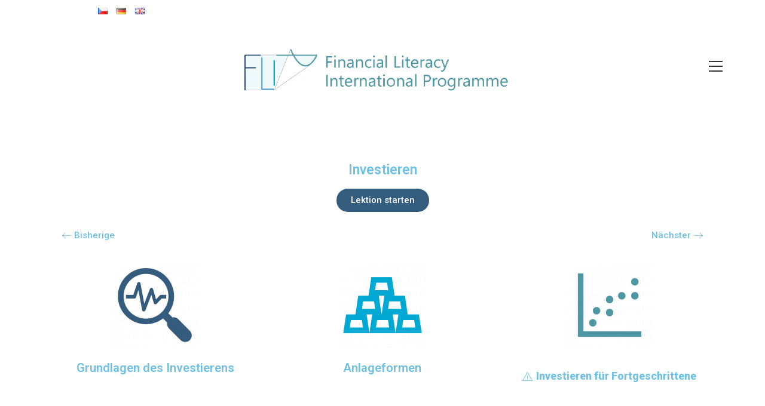

--- FILE ---
content_type: text/html; charset=UTF-8
request_url: http://financialliteracyplatform.eu/de/investieren/
body_size: 12137
content:
<!DOCTYPE html>
<html class="html" lang="de-DE">
<head>
	<meta charset="UTF-8">
	<link rel="profile" href="https://gmpg.org/xfn/11">

	<title>Investieren</title>
<meta name='robots' content='max-image-preview:large' />
<link rel="alternate" href="http://financialliteracyplatform.eu/investovani/" hreflang="cs" />
<link rel="alternate" href="http://financialliteracyplatform.eu/de/investieren/" hreflang="de" />
<link rel="alternate" href="http://financialliteracyplatform.eu/en/investing/" hreflang="en" />
<meta name="viewport" content="width=device-width, initial-scale=1"><link rel="alternate" type="application/rss+xml" title=" &raquo; Feed" href="http://financialliteracyplatform.eu/de/feed/" />
<link rel="alternate" type="application/rss+xml" title=" &raquo; Kommentar-Feed" href="http://financialliteracyplatform.eu/de/comments/feed/" />
<link rel="alternate" title="oEmbed (JSON)" type="application/json+oembed" href="http://financialliteracyplatform.eu/wp-json/oembed/1.0/embed?url=http%3A%2F%2Ffinancialliteracyplatform.eu%2Fde%2Finvestieren%2F&#038;lang=de" />
<link rel="alternate" title="oEmbed (XML)" type="text/xml+oembed" href="http://financialliteracyplatform.eu/wp-json/oembed/1.0/embed?url=http%3A%2F%2Ffinancialliteracyplatform.eu%2Fde%2Finvestieren%2F&#038;format=xml&#038;lang=de" />
<style id='wp-img-auto-sizes-contain-inline-css'>
img:is([sizes=auto i],[sizes^="auto," i]){contain-intrinsic-size:3000px 1500px}
/*# sourceURL=wp-img-auto-sizes-contain-inline-css */
</style>
<link rel='stylesheet' id='dashicons-css' href='http://financialliteracyplatform.eu/wp-includes/css/dashicons.min.css?ver=6.9' media='all' />
<link rel='stylesheet' id='post-views-counter-frontend-css' href='http://financialliteracyplatform.eu/wp-content/plugins/post-views-counter/css/frontend.css?ver=1.7.3' media='all' />
<style id='wp-emoji-styles-inline-css'>

	img.wp-smiley, img.emoji {
		display: inline !important;
		border: none !important;
		box-shadow: none !important;
		height: 1em !important;
		width: 1em !important;
		margin: 0 0.07em !important;
		vertical-align: -0.1em !important;
		background: none !important;
		padding: 0 !important;
	}
/*# sourceURL=wp-emoji-styles-inline-css */
</style>
<style id='classic-theme-styles-inline-css'>
/*! This file is auto-generated */
.wp-block-button__link{color:#fff;background-color:#32373c;border-radius:9999px;box-shadow:none;text-decoration:none;padding:calc(.667em + 2px) calc(1.333em + 2px);font-size:1.125em}.wp-block-file__button{background:#32373c;color:#fff;text-decoration:none}
/*# sourceURL=/wp-includes/css/classic-themes.min.css */
</style>
<link rel='stylesheet' id='awsm-ead-public-css' href='http://financialliteracyplatform.eu/wp-content/plugins/embed-any-document/css/embed-public.min.css?ver=2.7.12' media='all' />
<link rel='stylesheet' id='menu-image-css' href='http://financialliteracyplatform.eu/wp-content/plugins/menu-image/includes/css/menu-image.css?ver=3.13' media='all' />
<link rel='stylesheet' id='elementor-frontend-css' href='http://financialliteracyplatform.eu/wp-content/plugins/elementor/assets/css/frontend.min.css?ver=3.18.3' media='all' />
<link rel='stylesheet' id='elementor-post-1105-css' href='http://financialliteracyplatform.eu/wp-content/uploads/elementor/css/post-1105.css?ver=1693146269' media='all' />
<link rel='stylesheet' id='elementor-post-546-css' href='http://financialliteracyplatform.eu/wp-content/uploads/elementor/css/post-546.css?ver=1693146269' media='all' />
<link rel='stylesheet' id='font-awesome-css' href='http://financialliteracyplatform.eu/wp-content/themes/oceanwp/assets/fonts/fontawesome/css/all.min.css?ver=6.4.2' media='all' />
<link rel='stylesheet' id='simple-line-icons-css' href='http://financialliteracyplatform.eu/wp-content/themes/oceanwp/assets/css/third/simple-line-icons.min.css?ver=2.4.0' media='all' />
<link rel='stylesheet' id='oceanwp-style-css' href='http://financialliteracyplatform.eu/wp-content/themes/oceanwp/assets/css/style.min.css?ver=3.5.5' media='all' />
<link rel='stylesheet' id='elementor-icons-ekiticons-css' href='http://financialliteracyplatform.eu/wp-content/plugins/elementskit-lite/modules/elementskit-icon-pack/assets/css/ekiticons.css?ver=3.0.4' media='all' />
<link rel='stylesheet' id='elementor-icons-css' href='http://financialliteracyplatform.eu/wp-content/plugins/elementor/assets/lib/eicons/css/elementor-icons.min.css?ver=5.25.0' media='all' />
<link rel='stylesheet' id='swiper-css' href='http://financialliteracyplatform.eu/wp-content/plugins/elementor/assets/lib/swiper/css/swiper.min.css?ver=5.3.6' media='all' />
<link rel='stylesheet' id='elementor-post-430-css' href='http://financialliteracyplatform.eu/wp-content/uploads/elementor/css/post-430.css?ver=1693146269' media='all' />
<link rel='stylesheet' id='elementor-global-css' href='http://financialliteracyplatform.eu/wp-content/uploads/elementor/css/global.css?ver=1693146269' media='all' />
<link rel='stylesheet' id='elementor-post-3724-css' href='http://financialliteracyplatform.eu/wp-content/uploads/elementor/css/post-3724.css?ver=1693168332' media='all' />
<link rel='stylesheet' id='ekit-widget-styles-css' href='http://financialliteracyplatform.eu/wp-content/plugins/elementskit-lite/widgets/init/assets/css/widget-styles.css?ver=3.0.4' media='all' />
<link rel='stylesheet' id='ekit-responsive-css' href='http://financialliteracyplatform.eu/wp-content/plugins/elementskit-lite/widgets/init/assets/css/responsive.css?ver=3.0.4' media='all' />
<link rel='stylesheet' id='oe-widgets-style-css' href='http://financialliteracyplatform.eu/wp-content/plugins/ocean-extra/assets/css/widgets.css?ver=6.9' media='all' />
<link rel='stylesheet' id='google-fonts-1-css' href='https://fonts.googleapis.com/css?family=Roboto%3A100%2C100italic%2C200%2C200italic%2C300%2C300italic%2C400%2C400italic%2C500%2C500italic%2C600%2C600italic%2C700%2C700italic%2C800%2C800italic%2C900%2C900italic%7CRoboto+Slab%3A100%2C100italic%2C200%2C200italic%2C300%2C300italic%2C400%2C400italic%2C500%2C500italic%2C600%2C600italic%2C700%2C700italic%2C800%2C800italic%2C900%2C900italic&#038;display=auto&#038;ver=6.9' media='all' />
<link rel="preconnect" href="https://fonts.gstatic.com/" crossorigin><!--n2css--><!--n2js--><script src="http://financialliteracyplatform.eu/wp-includes/js/jquery/jquery.min.js?ver=3.7.1" id="jquery-core-js"></script>
<script src="http://financialliteracyplatform.eu/wp-includes/js/jquery/jquery-migrate.min.js?ver=3.4.1" id="jquery-migrate-js"></script>
<link rel="https://api.w.org/" href="http://financialliteracyplatform.eu/wp-json/" /><link rel="alternate" title="JSON" type="application/json" href="http://financialliteracyplatform.eu/wp-json/wp/v2/pages/3724" /><link rel="EditURI" type="application/rsd+xml" title="RSD" href="http://financialliteracyplatform.eu/xmlrpc.php?rsd" />
<meta name="generator" content="WordPress 6.9" />
<link rel="canonical" href="http://financialliteracyplatform.eu/de/investieren/" />
<link rel='shortlink' href='http://financialliteracyplatform.eu/?p=3724' />
<meta name="generator" content="Elementor 3.18.3; features: e_dom_optimization, e_optimized_assets_loading, additional_custom_breakpoints, block_editor_assets_optimize, e_image_loading_optimization; settings: css_print_method-external, google_font-enabled, font_display-auto">
<link rel="icon" href="http://financialliteracyplatform.eu/wp-content/uploads/2019/10/cropped-Logo_FLIP_512x512-32x32.png" sizes="32x32" />
<link rel="icon" href="http://financialliteracyplatform.eu/wp-content/uploads/2019/10/cropped-Logo_FLIP_512x512-192x192.png" sizes="192x192" />
<link rel="apple-touch-icon" href="http://financialliteracyplatform.eu/wp-content/uploads/2019/10/cropped-Logo_FLIP_512x512-180x180.png" />
<meta name="msapplication-TileImage" content="http://financialliteracyplatform.eu/wp-content/uploads/2019/10/cropped-Logo_FLIP_512x512-270x270.png" />
<!-- OceanWP CSS -->
<style type="text/css">
/* Header CSS */#site-logo #site-logo-inner,.oceanwp-social-menu .social-menu-inner,#site-header.full_screen-header .menu-bar-inner,.after-header-content .after-header-content-inner{height:100px}#site-navigation-wrap .dropdown-menu >li >a,.oceanwp-mobile-menu-icon a,.mobile-menu-close,.after-header-content-inner >a{line-height:100px}#site-header{border-color:#ffffff}#site-header-inner{padding:25px 0 50px 0}@media (max-width:768px){#site-header-inner{padding:50px 10px 0 10px}}@media (max-width:480px){#site-header-inner{padding:0 0 0 10px}}#site-header.has-header-media .overlay-header-media{background-color:rgba(255,255,255,0)}#site-logo #site-logo-inner a img,#site-header.center-header #site-navigation-wrap .middle-site-logo a img{max-width:197px}@media (max-width:768px){#site-logo #site-logo-inner a img,#site-header.center-header #site-navigation-wrap .middle-site-logo a img{max-width:125px}}@media (max-width:480px){#site-logo #site-logo-inner a img,#site-header.center-header #site-navigation-wrap .middle-site-logo a img{max-width:129px}}#site-header #site-logo #site-logo-inner a img,#site-header.center-header #site-navigation-wrap .middle-site-logo a img{max-height:201px}@media (max-width:480px){#site-header #site-logo #site-logo-inner a img,#site-header.center-header #site-navigation-wrap .middle-site-logo a img{max-height:179px}}.effect-two #site-navigation-wrap .dropdown-menu >li >a.menu-link >span:after,.effect-eight #site-navigation-wrap .dropdown-menu >li >a.menu-link >span:before,.effect-eight #site-navigation-wrap .dropdown-menu >li >a.menu-link >span:after{background-color:rgba(48,48,48,0.1)}.effect-six #site-navigation-wrap .dropdown-menu >li >a.menu-link >span:before,.effect-six #site-navigation-wrap .dropdown-menu >li >a.menu-link >span:after{border-color:rgba(48,48,48,0.1)}.effect-ten #site-navigation-wrap .dropdown-menu >li >a.menu-link:hover >span,.effect-ten #site-navigation-wrap .dropdown-menu >li.sfHover >a.menu-link >span{-webkit-box-shadow:0 0 10px 4px rgba(48,48,48,0.1);-moz-box-shadow:0 0 10px 4px rgba(48,48,48,0.1);box-shadow:0 0 10px 4px rgba(48,48,48,0.1)}/* Header Image CSS */#site-header{background-image:url(http://financialliteracyplatform.eu/wp-content/uploads/2021/05/logo-web-header-2021-05-shorter-2.png);background-position:center center;background-repeat:no-repeat;background-size:contain}/* Top Bar CSS */#top-bar{padding:8px 0 8px 100px}#top-bar-wrap{border-color:#ffffff}/* Footer Widgets CSS */#footer-widgets{padding:30px 178px 30px 30px}#footer-widgets{background-color:#ffffff}#footer-widgets .footer-box a:hover,#footer-widgets a:hover{color:#ffffff}/* Footer Bottom CSS */#footer-bottom{background-color:#ffffff}/* Sidebar CSS */.widget-area{padding:0!important}@media (max-width:768px){.widget-area{padding:0!important}}@media (max-width:480px){.widget-area{padding:0!important}}@media (max-width:480px){.widget-area .sidebar-box{padding:0}}.widget-title{margin-bottom:16px}
</style><style id='global-styles-inline-css'>
:root{--wp--preset--aspect-ratio--square: 1;--wp--preset--aspect-ratio--4-3: 4/3;--wp--preset--aspect-ratio--3-4: 3/4;--wp--preset--aspect-ratio--3-2: 3/2;--wp--preset--aspect-ratio--2-3: 2/3;--wp--preset--aspect-ratio--16-9: 16/9;--wp--preset--aspect-ratio--9-16: 9/16;--wp--preset--color--black: #000000;--wp--preset--color--cyan-bluish-gray: #abb8c3;--wp--preset--color--white: #ffffff;--wp--preset--color--pale-pink: #f78da7;--wp--preset--color--vivid-red: #cf2e2e;--wp--preset--color--luminous-vivid-orange: #ff6900;--wp--preset--color--luminous-vivid-amber: #fcb900;--wp--preset--color--light-green-cyan: #7bdcb5;--wp--preset--color--vivid-green-cyan: #00d084;--wp--preset--color--pale-cyan-blue: #8ed1fc;--wp--preset--color--vivid-cyan-blue: #0693e3;--wp--preset--color--vivid-purple: #9b51e0;--wp--preset--gradient--vivid-cyan-blue-to-vivid-purple: linear-gradient(135deg,rgb(6,147,227) 0%,rgb(155,81,224) 100%);--wp--preset--gradient--light-green-cyan-to-vivid-green-cyan: linear-gradient(135deg,rgb(122,220,180) 0%,rgb(0,208,130) 100%);--wp--preset--gradient--luminous-vivid-amber-to-luminous-vivid-orange: linear-gradient(135deg,rgb(252,185,0) 0%,rgb(255,105,0) 100%);--wp--preset--gradient--luminous-vivid-orange-to-vivid-red: linear-gradient(135deg,rgb(255,105,0) 0%,rgb(207,46,46) 100%);--wp--preset--gradient--very-light-gray-to-cyan-bluish-gray: linear-gradient(135deg,rgb(238,238,238) 0%,rgb(169,184,195) 100%);--wp--preset--gradient--cool-to-warm-spectrum: linear-gradient(135deg,rgb(74,234,220) 0%,rgb(151,120,209) 20%,rgb(207,42,186) 40%,rgb(238,44,130) 60%,rgb(251,105,98) 80%,rgb(254,248,76) 100%);--wp--preset--gradient--blush-light-purple: linear-gradient(135deg,rgb(255,206,236) 0%,rgb(152,150,240) 100%);--wp--preset--gradient--blush-bordeaux: linear-gradient(135deg,rgb(254,205,165) 0%,rgb(254,45,45) 50%,rgb(107,0,62) 100%);--wp--preset--gradient--luminous-dusk: linear-gradient(135deg,rgb(255,203,112) 0%,rgb(199,81,192) 50%,rgb(65,88,208) 100%);--wp--preset--gradient--pale-ocean: linear-gradient(135deg,rgb(255,245,203) 0%,rgb(182,227,212) 50%,rgb(51,167,181) 100%);--wp--preset--gradient--electric-grass: linear-gradient(135deg,rgb(202,248,128) 0%,rgb(113,206,126) 100%);--wp--preset--gradient--midnight: linear-gradient(135deg,rgb(2,3,129) 0%,rgb(40,116,252) 100%);--wp--preset--font-size--small: 13px;--wp--preset--font-size--medium: 20px;--wp--preset--font-size--large: 36px;--wp--preset--font-size--x-large: 42px;--wp--preset--spacing--20: 0.44rem;--wp--preset--spacing--30: 0.67rem;--wp--preset--spacing--40: 1rem;--wp--preset--spacing--50: 1.5rem;--wp--preset--spacing--60: 2.25rem;--wp--preset--spacing--70: 3.38rem;--wp--preset--spacing--80: 5.06rem;--wp--preset--shadow--natural: 6px 6px 9px rgba(0, 0, 0, 0.2);--wp--preset--shadow--deep: 12px 12px 50px rgba(0, 0, 0, 0.4);--wp--preset--shadow--sharp: 6px 6px 0px rgba(0, 0, 0, 0.2);--wp--preset--shadow--outlined: 6px 6px 0px -3px rgb(255, 255, 255), 6px 6px rgb(0, 0, 0);--wp--preset--shadow--crisp: 6px 6px 0px rgb(0, 0, 0);}:where(.is-layout-flex){gap: 0.5em;}:where(.is-layout-grid){gap: 0.5em;}body .is-layout-flex{display: flex;}.is-layout-flex{flex-wrap: wrap;align-items: center;}.is-layout-flex > :is(*, div){margin: 0;}body .is-layout-grid{display: grid;}.is-layout-grid > :is(*, div){margin: 0;}:where(.wp-block-columns.is-layout-flex){gap: 2em;}:where(.wp-block-columns.is-layout-grid){gap: 2em;}:where(.wp-block-post-template.is-layout-flex){gap: 1.25em;}:where(.wp-block-post-template.is-layout-grid){gap: 1.25em;}.has-black-color{color: var(--wp--preset--color--black) !important;}.has-cyan-bluish-gray-color{color: var(--wp--preset--color--cyan-bluish-gray) !important;}.has-white-color{color: var(--wp--preset--color--white) !important;}.has-pale-pink-color{color: var(--wp--preset--color--pale-pink) !important;}.has-vivid-red-color{color: var(--wp--preset--color--vivid-red) !important;}.has-luminous-vivid-orange-color{color: var(--wp--preset--color--luminous-vivid-orange) !important;}.has-luminous-vivid-amber-color{color: var(--wp--preset--color--luminous-vivid-amber) !important;}.has-light-green-cyan-color{color: var(--wp--preset--color--light-green-cyan) !important;}.has-vivid-green-cyan-color{color: var(--wp--preset--color--vivid-green-cyan) !important;}.has-pale-cyan-blue-color{color: var(--wp--preset--color--pale-cyan-blue) !important;}.has-vivid-cyan-blue-color{color: var(--wp--preset--color--vivid-cyan-blue) !important;}.has-vivid-purple-color{color: var(--wp--preset--color--vivid-purple) !important;}.has-black-background-color{background-color: var(--wp--preset--color--black) !important;}.has-cyan-bluish-gray-background-color{background-color: var(--wp--preset--color--cyan-bluish-gray) !important;}.has-white-background-color{background-color: var(--wp--preset--color--white) !important;}.has-pale-pink-background-color{background-color: var(--wp--preset--color--pale-pink) !important;}.has-vivid-red-background-color{background-color: var(--wp--preset--color--vivid-red) !important;}.has-luminous-vivid-orange-background-color{background-color: var(--wp--preset--color--luminous-vivid-orange) !important;}.has-luminous-vivid-amber-background-color{background-color: var(--wp--preset--color--luminous-vivid-amber) !important;}.has-light-green-cyan-background-color{background-color: var(--wp--preset--color--light-green-cyan) !important;}.has-vivid-green-cyan-background-color{background-color: var(--wp--preset--color--vivid-green-cyan) !important;}.has-pale-cyan-blue-background-color{background-color: var(--wp--preset--color--pale-cyan-blue) !important;}.has-vivid-cyan-blue-background-color{background-color: var(--wp--preset--color--vivid-cyan-blue) !important;}.has-vivid-purple-background-color{background-color: var(--wp--preset--color--vivid-purple) !important;}.has-black-border-color{border-color: var(--wp--preset--color--black) !important;}.has-cyan-bluish-gray-border-color{border-color: var(--wp--preset--color--cyan-bluish-gray) !important;}.has-white-border-color{border-color: var(--wp--preset--color--white) !important;}.has-pale-pink-border-color{border-color: var(--wp--preset--color--pale-pink) !important;}.has-vivid-red-border-color{border-color: var(--wp--preset--color--vivid-red) !important;}.has-luminous-vivid-orange-border-color{border-color: var(--wp--preset--color--luminous-vivid-orange) !important;}.has-luminous-vivid-amber-border-color{border-color: var(--wp--preset--color--luminous-vivid-amber) !important;}.has-light-green-cyan-border-color{border-color: var(--wp--preset--color--light-green-cyan) !important;}.has-vivid-green-cyan-border-color{border-color: var(--wp--preset--color--vivid-green-cyan) !important;}.has-pale-cyan-blue-border-color{border-color: var(--wp--preset--color--pale-cyan-blue) !important;}.has-vivid-cyan-blue-border-color{border-color: var(--wp--preset--color--vivid-cyan-blue) !important;}.has-vivid-purple-border-color{border-color: var(--wp--preset--color--vivid-purple) !important;}.has-vivid-cyan-blue-to-vivid-purple-gradient-background{background: var(--wp--preset--gradient--vivid-cyan-blue-to-vivid-purple) !important;}.has-light-green-cyan-to-vivid-green-cyan-gradient-background{background: var(--wp--preset--gradient--light-green-cyan-to-vivid-green-cyan) !important;}.has-luminous-vivid-amber-to-luminous-vivid-orange-gradient-background{background: var(--wp--preset--gradient--luminous-vivid-amber-to-luminous-vivid-orange) !important;}.has-luminous-vivid-orange-to-vivid-red-gradient-background{background: var(--wp--preset--gradient--luminous-vivid-orange-to-vivid-red) !important;}.has-very-light-gray-to-cyan-bluish-gray-gradient-background{background: var(--wp--preset--gradient--very-light-gray-to-cyan-bluish-gray) !important;}.has-cool-to-warm-spectrum-gradient-background{background: var(--wp--preset--gradient--cool-to-warm-spectrum) !important;}.has-blush-light-purple-gradient-background{background: var(--wp--preset--gradient--blush-light-purple) !important;}.has-blush-bordeaux-gradient-background{background: var(--wp--preset--gradient--blush-bordeaux) !important;}.has-luminous-dusk-gradient-background{background: var(--wp--preset--gradient--luminous-dusk) !important;}.has-pale-ocean-gradient-background{background: var(--wp--preset--gradient--pale-ocean) !important;}.has-electric-grass-gradient-background{background: var(--wp--preset--gradient--electric-grass) !important;}.has-midnight-gradient-background{background: var(--wp--preset--gradient--midnight) !important;}.has-small-font-size{font-size: var(--wp--preset--font-size--small) !important;}.has-medium-font-size{font-size: var(--wp--preset--font-size--medium) !important;}.has-large-font-size{font-size: var(--wp--preset--font-size--large) !important;}.has-x-large-font-size{font-size: var(--wp--preset--font-size--x-large) !important;}
/*# sourceURL=global-styles-inline-css */
</style>
</head>

<body class="wp-singular page-template-default page page-id-3724 wp-embed-responsive wp-theme-oceanwp oceanwp-theme dropdown-mobile no-header-border default-breakpoint content-full-width content-max-width has-topbar page-header-disabled has-fixed-footer pagination-center elementor-default elementor-kit-430 elementor-page elementor-page-3724" itemscope="itemscope" itemtype="https://schema.org/WebPage">

	
	
	<div id="outer-wrap" class="site clr">

		<a class="skip-link screen-reader-text" href="#main">Zum Inhalt springen</a>

		
		<div id="wrap" class="clr">

			

<div id="top-bar-wrap" class="clr">

	<div id="top-bar" class="clr container has-no-content">

		
		<div id="top-bar-inner" class="clr">

			
	<div id="top-bar-content" class="clr top-bar-left">

		
<div id="top-bar-nav" class="navigation clr">

	<ul id="menu-languages" class="top-bar-menu dropdown-menu sf-menu"><li id="menu-item-1253-cs" class="lang-item lang-item-3 lang-item-cs lang-item-first menu-item menu-item-type-custom menu-item-object-custom menu-item-1253-cs"><a href="http://financialliteracyplatform.eu/investovani/" hreflang="cs-CZ" lang="cs-CZ" class="menu-link"><img src="[data-uri]" alt="Čeština" width="16" height="11" style="width: 16px; height: 11px;" /></a></li><li id="menu-item-1253-de" class="lang-item lang-item-6 lang-item-de current-lang menu-item menu-item-type-custom menu-item-object-custom menu-item-1253-de"><a href="http://financialliteracyplatform.eu/de/investieren/" hreflang="de-DE" lang="de-DE" class="menu-link"><img src="[data-uri]" alt="Deutsch" width="16" height="11" style="width: 16px; height: 11px;" /></a></li><li id="menu-item-1253-en" class="lang-item lang-item-10 lang-item-en menu-item menu-item-type-custom menu-item-object-custom menu-item-1253-en"><a href="http://financialliteracyplatform.eu/en/investing/" hreflang="en-GB" lang="en-GB" class="menu-link"><img src="[data-uri]" alt="English" width="16" height="11" style="width: 16px; height: 11px;" /></a></li></ul>
</div>

		
			
	</div><!-- #top-bar-content -->


		</div><!-- #top-bar-inner -->

		
	</div><!-- #top-bar -->

</div><!-- #top-bar-wrap -->


			
<header id="site-header" class="full_screen-header has-header-media clr" data-height="100" itemscope="itemscope" itemtype="https://schema.org/WPHeader" role="banner">

	
		

<div id="site-header-inner" class="clr container">

	
	

<div id="site-logo" class="clr" itemscope itemtype="https://schema.org/Brand" >

	
	<div id="site-logo-inner" class="clr">

						<a href="http://financialliteracyplatform.eu/de/front-new-de/" rel="home" class="site-title site-logo-text" ></a>
				
	</div><!-- #site-logo-inner -->

	
	
</div><!-- #site-logo -->


	<div id="site-navigation-wrap" class="clr">

		<div class="menu-bar-wrap clr">
			<div class="menu-bar-inner clr">
				<a href="http://financialliteracyplatform.eu/#header-menu-toggle" class="menu-bar"><span class="ham"></span><span class="screen-reader-text">Website-Menü anzeigen</span></a>
			</div>
		</div>

		<div id="full-screen-menu" class="clr">
			<div id="full-screen-menu-inner" class="clr">
				
			
			
			<nav id="site-navigation" class="navigation main-navigation clr" itemscope="itemscope" itemtype="https://schema.org/SiteNavigationElement" role="navigation" >

				<ul id="menu-menu-in-german" class="main-menu fs-dropdown-menu"><li id="menu-item-1195" class="menu-item menu-item-type-post_type menu-item-object-page menu-item-home menu-item-1195"><a href="http://financialliteracyplatform.eu/de/front-new-de/" class="menu-link"><span class="text-wrap">Home</span></a></li><li id="menu-item-4201" class="menu-item menu-item-type-post_type menu-item-object-page current-menu-ancestor current-menu-parent current_page_parent current_page_ancestor menu-item-has-children dropdown menu-item-4201"><a href="http://financialliteracyplatform.eu/de/kurse-fur-alle/" class="menu-link"><span class="text-wrap">Kurse für alle<span class="nav-arrow"></span></span></a>
<ul class="sub-menu">
	<li id="menu-item-4447" class="menu-item menu-item-type-post_type menu-item-object-page menu-item-4447"><a href="http://financialliteracyplatform.eu/de/wofur-wir-geld-verwenden/" class="menu-link"><span class="text-wrap">Wofür wir Geld verwenden</span></a></li>	<li id="menu-item-4449" class="menu-item menu-item-type-post_type menu-item-object-page menu-item-4449"><a href="http://financialliteracyplatform.eu/de/lektion-personliche-finanzplanung/" class="menu-link"><span class="text-wrap">(Persönliche) Finanzplanung</span></a></li>	<li id="menu-item-4448" class="menu-item menu-item-type-post_type menu-item-object-page menu-item-4448"><a href="http://financialliteracyplatform.eu/de/sparen/" class="menu-link"><span class="text-wrap">Sparen</span></a></li>	<li id="menu-item-4451" class="menu-item menu-item-type-post_type menu-item-object-page menu-item-4451"><a href="http://financialliteracyplatform.eu/de/lektion-vorsorgeplanung/" class="menu-link"><span class="text-wrap">Vorsorgeplanung</span></a></li>	<li id="menu-item-4450" class="menu-item menu-item-type-post_type menu-item-object-page menu-item-4450"><a href="http://financialliteracyplatform.eu/de/schuldenmanagement/" class="menu-link"><span class="text-wrap">Schuldenmanagement</span></a></li>	<li id="menu-item-4452" class="menu-item menu-item-type-post_type menu-item-object-page menu-item-4452"><a href="http://financialliteracyplatform.eu/de/lektion-immobilien-grossere-anschaffungen/" class="menu-link"><span class="text-wrap">Immobilien &#038; Größere Anschaffungen</span></a></li>	<li id="menu-item-4453" class="menu-item menu-item-type-post_type menu-item-object-page current-menu-item page_item page-item-3724 current_page_item menu-item-4453"><a href="http://financialliteracyplatform.eu/de/investieren/" class="menu-link"><span class="text-wrap">Investieren</span></a></li>	<li id="menu-item-4455" class="menu-item menu-item-type-post_type menu-item-object-page menu-item-4455"><a href="http://financialliteracyplatform.eu/de/lektion-versicherung/" class="menu-link"><span class="text-wrap">Versicherung</span></a></li>	<li id="menu-item-4454" class="menu-item menu-item-type-post_type menu-item-object-page menu-item-4454"><a href="http://financialliteracyplatform.eu/de/lektion-wirtschaftlicher-kontext/" class="menu-link"><span class="text-wrap">Wirtschaftlicher Kontext</span></a></li></ul>
</li><li id="menu-item-726" class="menu-item menu-item-type-post_type menu-item-object-page menu-item-726"><a href="http://financialliteracyplatform.eu/de/financial-literacy-university-course-de/" class="menu-link"><span class="text-wrap">Weitere Materialien</span></a></li><li id="menu-item-481" class="menu-item menu-item-type-post_type menu-item-object-page menu-item-481"><a href="http://financialliteracyplatform.eu/de/exploratory-study-ger/" class="menu-link"><span class="text-wrap">Sondierungsstudie</span></a></li><li id="menu-item-318" class="menu-item menu-item-type-post_type menu-item-object-page menu-item-318"><a href="http://financialliteracyplatform.eu/de/ueber-das-fliprojekt/" class="menu-link"><span class="text-wrap">Über das Projekt</span></a></li><li id="menu-item-1190-cs" class="lang-item lang-item-3 lang-item-cs lang-item-first menu-item menu-item-type-custom menu-item-object-custom menu-item-1190-cs"><a href="http://financialliteracyplatform.eu/investovani/" hreflang="cs-CZ" lang="cs-CZ" class="menu-link"><span class="text-wrap"><img src="[data-uri]" alt="Čeština" width="16" height="11" style="width: 16px; height: 11px;" /></span></a></li><li id="menu-item-1190-de" class="lang-item lang-item-6 lang-item-de current-lang menu-item menu-item-type-custom menu-item-object-custom menu-item-1190-de"><a href="http://financialliteracyplatform.eu/de/investieren/" hreflang="de-DE" lang="de-DE" class="menu-link"><span class="text-wrap"><img src="[data-uri]" alt="Deutsch" width="16" height="11" style="width: 16px; height: 11px;" /></span></a></li><li id="menu-item-1190-en" class="lang-item lang-item-10 lang-item-en menu-item menu-item-type-custom menu-item-object-custom menu-item-1190-en"><a href="http://financialliteracyplatform.eu/en/investing/" hreflang="en-GB" lang="en-GB" class="menu-link"><span class="text-wrap"><img src="[data-uri]" alt="English" width="16" height="11" style="width: 16px; height: 11px;" /></span></a></li></ul>
			</nav><!-- #site-navigation -->

			
			
		
		
				</div>
		</div>

	</div><!-- #site-header-wrap -->

	
	
	<div class="oceanwp-mobile-menu-icon clr mobile-right">

		
		
		
		<a href="http://financialliteracyplatform.eu/#mobile-menu-toggle" class="mobile-menu"  aria-label="Mobiles Menü">
							<i class="fa fa-bars" aria-hidden="true"></i>
						</a>

		
		
		
	</div><!-- #oceanwp-mobile-menu-navbar -->

	

</div><!-- #site-header-inner -->


<div id="mobile-dropdown" class="clr" >

	<nav class="clr" itemscope="itemscope" itemtype="https://schema.org/SiteNavigationElement">

		
	<div id="mobile-nav" class="navigation clr">

		<ul id="menu-menu-in-german-1" class="menu"><li class="menu-item menu-item-type-post_type menu-item-object-page menu-item-home menu-item-1195"><a href="http://financialliteracyplatform.eu/de/front-new-de/">Home</a></li>
<li class="menu-item menu-item-type-post_type menu-item-object-page current-menu-ancestor current-menu-parent current_page_parent current_page_ancestor menu-item-has-children menu-item-4201"><a href="http://financialliteracyplatform.eu/de/kurse-fur-alle/">Kurse für alle</a>
<ul class="sub-menu">
	<li class="menu-item menu-item-type-post_type menu-item-object-page menu-item-4447"><a href="http://financialliteracyplatform.eu/de/wofur-wir-geld-verwenden/">Wofür wir Geld verwenden</a></li>
	<li class="menu-item menu-item-type-post_type menu-item-object-page menu-item-4449"><a href="http://financialliteracyplatform.eu/de/lektion-personliche-finanzplanung/">(Persönliche) Finanzplanung</a></li>
	<li class="menu-item menu-item-type-post_type menu-item-object-page menu-item-4448"><a href="http://financialliteracyplatform.eu/de/sparen/">Sparen</a></li>
	<li class="menu-item menu-item-type-post_type menu-item-object-page menu-item-4451"><a href="http://financialliteracyplatform.eu/de/lektion-vorsorgeplanung/">Vorsorgeplanung</a></li>
	<li class="menu-item menu-item-type-post_type menu-item-object-page menu-item-4450"><a href="http://financialliteracyplatform.eu/de/schuldenmanagement/">Schuldenmanagement</a></li>
	<li class="menu-item menu-item-type-post_type menu-item-object-page menu-item-4452"><a href="http://financialliteracyplatform.eu/de/lektion-immobilien-grossere-anschaffungen/">Immobilien &#038; Größere Anschaffungen</a></li>
	<li class="menu-item menu-item-type-post_type menu-item-object-page current-menu-item page_item page-item-3724 current_page_item menu-item-4453"><a href="http://financialliteracyplatform.eu/de/investieren/" aria-current="page">Investieren</a></li>
	<li class="menu-item menu-item-type-post_type menu-item-object-page menu-item-4455"><a href="http://financialliteracyplatform.eu/de/lektion-versicherung/">Versicherung</a></li>
	<li class="menu-item menu-item-type-post_type menu-item-object-page menu-item-4454"><a href="http://financialliteracyplatform.eu/de/lektion-wirtschaftlicher-kontext/">Wirtschaftlicher Kontext</a></li>
</ul>
</li>
<li class="menu-item menu-item-type-post_type menu-item-object-page menu-item-726"><a href="http://financialliteracyplatform.eu/de/financial-literacy-university-course-de/">Weitere Materialien</a></li>
<li class="menu-item menu-item-type-post_type menu-item-object-page menu-item-481"><a href="http://financialliteracyplatform.eu/de/exploratory-study-ger/">Sondierungsstudie</a></li>
<li class="menu-item menu-item-type-post_type menu-item-object-page menu-item-318"><a href="http://financialliteracyplatform.eu/de/ueber-das-fliprojekt/">Über das Projekt</a></li>
<li class="lang-item lang-item-3 lang-item-cs lang-item-first menu-item menu-item-type-custom menu-item-object-custom menu-item-1190-cs"><a href="http://financialliteracyplatform.eu/investovani/" hreflang="cs-CZ" lang="cs-CZ"><img src="[data-uri]" alt="Čeština" width="16" height="11" style="width: 16px; height: 11px;" /></a></li>
<li class="lang-item lang-item-6 lang-item-de current-lang menu-item menu-item-type-custom menu-item-object-custom menu-item-1190-de"><a href="http://financialliteracyplatform.eu/de/investieren/" hreflang="de-DE" lang="de-DE"><img src="[data-uri]" alt="Deutsch" width="16" height="11" style="width: 16px; height: 11px;" /></a></li>
<li class="lang-item lang-item-10 lang-item-en menu-item menu-item-type-custom menu-item-object-custom menu-item-1190-en"><a href="http://financialliteracyplatform.eu/en/investing/" hreflang="en-GB" lang="en-GB"><img src="[data-uri]" alt="English" width="16" height="11" style="width: 16px; height: 11px;" /></a></li>
</ul>
	</div>


	</nav>

</div>


					<div class="overlay-header-media"></div>
			
		
</header><!-- #site-header -->


			
			<main id="main" class="site-main clr"  role="main">

				
	
	<div id="content-wrap" class="container clr">

		
		<div id="primary" class="content-area clr">

			
			<div id="content" class="site-content clr">

				
				
<article class="single-page-article clr">

	
<div class="entry clr" itemprop="text">

	
			<div data-elementor-type="wp-page" data-elementor-id="3724" class="elementor elementor-3724">
									<section class="elementor-section elementor-top-section elementor-element elementor-element-6276813 elementor-section-boxed elementor-section-height-default elementor-section-height-default" data-id="6276813" data-element_type="section">
						<div class="elementor-container elementor-column-gap-default">
					<div class="elementor-column elementor-col-100 elementor-top-column elementor-element elementor-element-8d29ef7" data-id="8d29ef7" data-element_type="column">
			<div class="elementor-widget-wrap elementor-element-populated">
								<div class="elementor-element elementor-element-6d2c250 elementor-widget elementor-widget-heading" data-id="6d2c250" data-element_type="widget" data-widget_type="heading.default">
				<div class="elementor-widget-container">
			<h1 class="elementor-heading-title elementor-size-default">Investieren</h1>		</div>
				</div>
					</div>
		</div>
							</div>
		</section>
				<section class="elementor-section elementor-top-section elementor-element elementor-element-beca28b elementor-section-boxed elementor-section-height-default elementor-section-height-default" data-id="beca28b" data-element_type="section">
						<div class="elementor-container elementor-column-gap-default">
					<div class="elementor-column elementor-col-100 elementor-top-column elementor-element elementor-element-d042f18" data-id="d042f18" data-element_type="column">
			<div class="elementor-widget-wrap elementor-element-populated">
								<div class="elementor-element elementor-element-4375065 elementor-align-center elementor-widget elementor-widget-button" data-id="4375065" data-element_type="widget" data-widget_type="button.default">
				<div class="elementor-widget-container">
					<div class="elementor-button-wrapper">
			<a class="elementor-button elementor-button-link elementor-size-sm" href="/de/lektion-grundlagen-des-investierens">
						<span class="elementor-button-content-wrapper">
						<span class="elementor-button-text">Lektion starten</span>
		</span>
					</a>
		</div>
				</div>
				</div>
					</div>
		</div>
							</div>
		</section>
				<section class="elementor-section elementor-top-section elementor-element elementor-element-1fae4e4 elementor-section-boxed elementor-section-height-default elementor-section-height-default" data-id="1fae4e4" data-element_type="section">
						<div class="elementor-container elementor-column-gap-default">
					<div class="elementor-column elementor-col-33 elementor-top-column elementor-element elementor-element-eb78a77" data-id="eb78a77" data-element_type="column">
			<div class="elementor-widget-wrap elementor-element-populated">
								<div class="elementor-element elementor-element-173d5b02 elementor-widget elementor-widget-button" data-id="173d5b02" data-element_type="widget" data-widget_type="button.default">
				<div class="elementor-widget-container">
					<div class="elementor-button-wrapper">
			<a class="elementor-button elementor-button-link elementor-size-sm" href="/de/lektion-immobilien-grossere-anschaffungen-4/">
						<span class="elementor-button-content-wrapper">
						<span class="elementor-button-icon elementor-align-icon-left">
				<i aria-hidden="true" class="icon icon-arrow-left"></i>			</span>
						<span class="elementor-button-text">Bisherige</span>
		</span>
					</a>
		</div>
				</div>
				</div>
					</div>
		</div>
				<div class="elementor-column elementor-col-33 elementor-top-column elementor-element elementor-element-3aae279" data-id="3aae279" data-element_type="column">
			<div class="elementor-widget-wrap">
									</div>
		</div>
				<div class="elementor-column elementor-col-33 elementor-top-column elementor-element elementor-element-e48bf86" data-id="e48bf86" data-element_type="column">
			<div class="elementor-widget-wrap elementor-element-populated">
								<div class="elementor-element elementor-element-8b35f00 elementor-align-right elementor-widget elementor-widget-button" data-id="8b35f00" data-element_type="widget" data-widget_type="button.default">
				<div class="elementor-widget-container">
					<div class="elementor-button-wrapper">
			<a class="elementor-button elementor-button-link elementor-size-sm" href="/de/lektion-grundlagen-des-investierens">
						<span class="elementor-button-content-wrapper">
						<span class="elementor-button-icon elementor-align-icon-right">
				<i aria-hidden="true" class="icon icon-arrow-right"></i>			</span>
						<span class="elementor-button-text">Nächster</span>
		</span>
					</a>
		</div>
				</div>
				</div>
					</div>
		</div>
							</div>
		</section>
				<section class="elementor-section elementor-top-section elementor-element elementor-element-46d6958 elementor-section-boxed elementor-section-height-default elementor-section-height-default" data-id="46d6958" data-element_type="section">
						<div class="elementor-container elementor-column-gap-default">
					<div class="elementor-column elementor-col-33 elementor-top-column elementor-element elementor-element-2e9713f" data-id="2e9713f" data-element_type="column">
			<div class="elementor-widget-wrap elementor-element-populated">
								<div class="elementor-element elementor-element-80a026d elementor-widget elementor-widget-image" data-id="80a026d" data-element_type="widget" data-widget_type="image.default">
				<div class="elementor-widget-container">
																<a href="/de/lektion-grundlagen-des-investierens">
							<img loading="lazy" decoding="async" width="150" height="150" src="http://financialliteracyplatform.eu/wp-content/uploads/2021/05/211-1-150x150.png" class="attachment-thumbnail size-thumbnail wp-image-3126" alt="" srcset="http://financialliteracyplatform.eu/wp-content/uploads/2021/05/211-1-150x150.png 150w, http://financialliteracyplatform.eu/wp-content/uploads/2021/05/211-1-300x300.png 300w, http://financialliteracyplatform.eu/wp-content/uploads/2021/05/211-1-200x200.png 200w, http://financialliteracyplatform.eu/wp-content/uploads/2021/05/211-1-24x24.png 24w, http://financialliteracyplatform.eu/wp-content/uploads/2021/05/211-1-36x36.png 36w, http://financialliteracyplatform.eu/wp-content/uploads/2021/05/211-1-48x48.png 48w, http://financialliteracyplatform.eu/wp-content/uploads/2021/05/211-1.png 378w" sizes="(max-width: 150px) 100vw, 150px" />								</a>
															</div>
				</div>
				<div class="elementor-element elementor-element-cffec66 elementor-widget elementor-widget-heading" data-id="cffec66" data-element_type="widget" data-widget_type="heading.default">
				<div class="elementor-widget-container">
			<h2 class="elementor-heading-title elementor-size-default"><a href="/de/lektion-grundlagen-des-investierens">Grundlagen des Investierens</a></h2>		</div>
				</div>
					</div>
		</div>
				<div class="elementor-column elementor-col-33 elementor-top-column elementor-element elementor-element-973a074" data-id="973a074" data-element_type="column">
			<div class="elementor-widget-wrap elementor-element-populated">
								<div class="elementor-element elementor-element-75d219e elementor-widget elementor-widget-image" data-id="75d219e" data-element_type="widget" data-widget_type="image.default">
				<div class="elementor-widget-container">
																<a href="/de/lektion-anlageformen">
							<img loading="lazy" decoding="async" width="150" height="150" src="http://financialliteracyplatform.eu/wp-content/uploads/2021/05/214-type-of-investments-150x150.png" class="attachment-thumbnail size-thumbnail wp-image-3125" alt="" srcset="http://financialliteracyplatform.eu/wp-content/uploads/2021/05/214-type-of-investments-150x150.png 150w, http://financialliteracyplatform.eu/wp-content/uploads/2021/05/214-type-of-investments-300x300.png 300w, http://financialliteracyplatform.eu/wp-content/uploads/2021/05/214-type-of-investments-200x200.png 200w, http://financialliteracyplatform.eu/wp-content/uploads/2021/05/214-type-of-investments-24x24.png 24w, http://financialliteracyplatform.eu/wp-content/uploads/2021/05/214-type-of-investments-36x36.png 36w, http://financialliteracyplatform.eu/wp-content/uploads/2021/05/214-type-of-investments-48x48.png 48w, http://financialliteracyplatform.eu/wp-content/uploads/2021/05/214-type-of-investments.png 378w" sizes="(max-width: 150px) 100vw, 150px" />								</a>
															</div>
				</div>
				<div class="elementor-element elementor-element-53d4c59 elementor-widget elementor-widget-heading" data-id="53d4c59" data-element_type="widget" data-widget_type="heading.default">
				<div class="elementor-widget-container">
			<h2 class="elementor-heading-title elementor-size-default"><a href="/de/lektion-anlageformen">Anlageformen</a></h2>		</div>
				</div>
					</div>
		</div>
				<div class="elementor-column elementor-col-33 elementor-top-column elementor-element elementor-element-a94f702" data-id="a94f702" data-element_type="column">
			<div class="elementor-widget-wrap elementor-element-populated">
								<div class="elementor-element elementor-element-2913603 elementor-widget elementor-widget-image" data-id="2913603" data-element_type="widget" data-widget_type="image.default">
				<div class="elementor-widget-container">
																<a href="/de/lektion-investieren-fur-fortgeschrittene">
							<img loading="lazy" decoding="async" width="150" height="150" src="http://financialliteracyplatform.eu/wp-content/uploads/2021/05/investment-advanced-150x150.png" class="attachment-thumbnail size-thumbnail wp-image-3127" alt="" srcset="http://financialliteracyplatform.eu/wp-content/uploads/2021/05/investment-advanced-150x150.png 150w, http://financialliteracyplatform.eu/wp-content/uploads/2021/05/investment-advanced-300x300.png 300w, http://financialliteracyplatform.eu/wp-content/uploads/2021/05/investment-advanced-200x200.png 200w, http://financialliteracyplatform.eu/wp-content/uploads/2021/05/investment-advanced-24x24.png 24w, http://financialliteracyplatform.eu/wp-content/uploads/2021/05/investment-advanced-36x36.png 36w, http://financialliteracyplatform.eu/wp-content/uploads/2021/05/investment-advanced-48x48.png 48w, http://financialliteracyplatform.eu/wp-content/uploads/2021/05/investment-advanced.png 378w" sizes="(max-width: 150px) 100vw, 150px" />								</a>
															</div>
				</div>
				<div class="elementor-element elementor-element-3077727 elementor-button-warning elementor-align-center elementor-widget elementor-widget-button" data-id="3077727" data-element_type="widget" data-widget_type="button.default">
				<div class="elementor-widget-container">
					<div class="elementor-button-wrapper">
			<a class="elementor-button elementor-button-link elementor-size-md" href="/de/lektion-investieren-fur-fortgeschrittene">
						<span class="elementor-button-content-wrapper">
						<span class="elementor-button-icon elementor-align-icon-left">
				<i aria-hidden="true" class="icon icon-warning"></i>			</span>
						<span class="elementor-button-text">Investieren für Fortgeschrittene</span>
		</span>
					</a>
		</div>
				</div>
				</div>
					</div>
		</div>
							</div>
		</section>
							</div>
		
	
</div>

</article>

				
			</div><!-- #content -->

			
		</div><!-- #primary -->

		
	</div><!-- #content-wrap -->

	

	</main><!-- #main -->

	
	
	
		
<footer id="footer" class="site-footer" itemscope="itemscope" itemtype="https://schema.org/WPFooter" role="contentinfo">

	
	<div id="footer-inner" class="clr">

		

<div id="footer-widgets" class="oceanwp-row clr mobile-1-col">

	
	<div class="footer-widgets-inner">

				<div data-elementor-type="wp-post" data-elementor-id="546" class="elementor elementor-546">
									<section class="elementor-section elementor-top-section elementor-element elementor-element-15e2db9 elementor-section-content-middle elementor-section-stretched elementor-section-boxed elementor-section-height-default elementor-section-height-default" data-id="15e2db9" data-element_type="section" data-settings="{&quot;stretch_section&quot;:&quot;section-stretched&quot;}">
						<div class="elementor-container elementor-column-gap-default">
					<div class="elementor-column elementor-col-100 elementor-top-column elementor-element elementor-element-71b1722" data-id="71b1722" data-element_type="column">
			<div class="elementor-widget-wrap elementor-element-populated">
								<div class="elementor-element elementor-element-0707c63 elementor-widget elementor-widget-image" data-id="0707c63" data-element_type="widget" data-widget_type="image.default">
				<div class="elementor-widget-container">
															<img src="http://financialliteracyplatform.eu/wp-content/uploads/elementor/thumbs/Logo-EU_copy-p9gv411dzwafi98cns0u9u1opoe8f2bu38fwm7zxi4.png" title="Logo EU" alt="Logo EU" loading="lazy" />															</div>
				</div>
					</div>
		</div>
							</div>
		</section>
							</div>
		
	</div><!-- .container -->

	
</div><!-- #footer-widgets -->


	</div><!-- #footer-inner -->

	
</footer><!-- #footer -->

	
	
</div><!-- #wrap -->


</div><!-- #outer-wrap -->






<script type="speculationrules">
{"prefetch":[{"source":"document","where":{"and":[{"href_matches":"/*"},{"not":{"href_matches":["/wp-*.php","/wp-admin/*","/wp-content/uploads/*","/wp-content/*","/wp-content/plugins/*","/wp-content/themes/oceanwp/*","/*\\?(.+)"]}},{"not":{"selector_matches":"a[rel~=\"nofollow\"]"}},{"not":{"selector_matches":".no-prefetch, .no-prefetch a"}}]},"eagerness":"conservative"}]}
</script>
<script src="http://financialliteracyplatform.eu/wp-content/plugins/embed-any-document/js/pdfobject.min.js?ver=2.7.12" id="awsm-ead-pdf-object-js"></script>
<script id="awsm-ead-public-js-extra">
var eadPublic = [];
//# sourceURL=awsm-ead-public-js-extra
</script>
<script src="http://financialliteracyplatform.eu/wp-content/plugins/embed-any-document/js/embed-public.min.js?ver=2.7.12" id="awsm-ead-public-js"></script>
<script src="http://financialliteracyplatform.eu/wp-includes/js/imagesloaded.min.js?ver=5.0.0" id="imagesloaded-js"></script>
<script id="oceanwp-main-js-extra">
var oceanwpLocalize = {"nonce":"4244d5c308","isRTL":"","menuSearchStyle":"disabled","mobileMenuSearchStyle":"disabled","sidrSource":null,"sidrDisplace":"1","sidrSide":"left","sidrDropdownTarget":"link","verticalHeaderTarget":"link","customScrollOffset":"0","customSelects":".woocommerce-ordering .orderby, #dropdown_product_cat, .widget_categories select, .widget_archive select, .single-product .variations_form .variations select","ajax_url":"http://financialliteracyplatform.eu/wp-admin/admin-ajax.php","oe_mc_wpnonce":"7849c6dfbd"};
//# sourceURL=oceanwp-main-js-extra
</script>
<script src="http://financialliteracyplatform.eu/wp-content/themes/oceanwp/assets/js/theme.min.js?ver=3.5.5" id="oceanwp-main-js"></script>
<script src="http://financialliteracyplatform.eu/wp-content/themes/oceanwp/assets/js/full-screen-menu.min.js?ver=3.5.5" id="oceanwp-full-screen-menu-js"></script>
<script src="http://financialliteracyplatform.eu/wp-content/themes/oceanwp/assets/js/drop-down-mobile-menu.min.js?ver=3.5.5" id="oceanwp-drop-down-mobile-menu-js"></script>
<script src="http://financialliteracyplatform.eu/wp-content/themes/oceanwp/assets/js/vendors/magnific-popup.min.js?ver=3.5.5" id="ow-magnific-popup-js"></script>
<script src="http://financialliteracyplatform.eu/wp-content/themes/oceanwp/assets/js/ow-lightbox.min.js?ver=3.5.5" id="oceanwp-lightbox-js"></script>
<script src="http://financialliteracyplatform.eu/wp-content/themes/oceanwp/assets/js/vendors/flickity.pkgd.min.js?ver=3.5.5" id="ow-flickity-js"></script>
<script src="http://financialliteracyplatform.eu/wp-content/themes/oceanwp/assets/js/ow-slider.min.js?ver=3.5.5" id="oceanwp-slider-js"></script>
<script src="http://financialliteracyplatform.eu/wp-content/themes/oceanwp/assets/js/scroll-effect.min.js?ver=3.5.5" id="oceanwp-scroll-effect-js"></script>
<script src="http://financialliteracyplatform.eu/wp-content/themes/oceanwp/assets/js/select.min.js?ver=3.5.5" id="oceanwp-select-js"></script>
<script src="http://financialliteracyplatform.eu/wp-content/plugins/elementskit-lite/libs/framework/assets/js/frontend-script.js?ver=3.0.4" id="elementskit-framework-js-frontend-js"></script>
<script id="elementskit-framework-js-frontend-js-after">
		var elementskit = {
			resturl: 'http://financialliteracyplatform.eu/wp-json/elementskit/v1/',
		}

		
//# sourceURL=elementskit-framework-js-frontend-js-after
</script>
<script src="http://financialliteracyplatform.eu/wp-content/plugins/elementskit-lite/widgets/init/assets/js/widget-scripts.js?ver=3.0.4" id="ekit-widget-scripts-js"></script>
<script src="http://financialliteracyplatform.eu/wp-content/plugins/elementor/assets/js/webpack.runtime.min.js?ver=3.18.3" id="elementor-webpack-runtime-js"></script>
<script src="http://financialliteracyplatform.eu/wp-content/plugins/elementor/assets/js/frontend-modules.min.js?ver=3.18.3" id="elementor-frontend-modules-js"></script>
<script src="http://financialliteracyplatform.eu/wp-content/plugins/elementor/assets/lib/waypoints/waypoints.min.js?ver=4.0.2" id="elementor-waypoints-js"></script>
<script src="http://financialliteracyplatform.eu/wp-includes/js/jquery/ui/core.min.js?ver=1.13.3" id="jquery-ui-core-js"></script>
<script id="elementor-frontend-js-before">
var elementorFrontendConfig = {"environmentMode":{"edit":false,"wpPreview":false,"isScriptDebug":false},"i18n":{"shareOnFacebook":"Auf Facebook teilen","shareOnTwitter":"Auf Twitter teilen","pinIt":"Anheften","download":"Download","downloadImage":"Bild downloaden","fullscreen":"Vollbild","zoom":"Zoom","share":"Teilen","playVideo":"Video abspielen","previous":"Zur\u00fcck","next":"Weiter","close":"Schlie\u00dfen","a11yCarouselWrapperAriaLabel":"Carousel | Horizontal scrolling: Arrow Left & Right","a11yCarouselPrevSlideMessage":"Previous slide","a11yCarouselNextSlideMessage":"Next slide","a11yCarouselFirstSlideMessage":"This is the first slide","a11yCarouselLastSlideMessage":"This is the last slide","a11yCarouselPaginationBulletMessage":"Go to slide"},"is_rtl":false,"breakpoints":{"xs":0,"sm":480,"md":768,"lg":1025,"xl":1440,"xxl":1600},"responsive":{"breakpoints":{"mobile":{"label":"Mobile Portrait","value":767,"default_value":767,"direction":"max","is_enabled":true},"mobile_extra":{"label":"Mobile Landscape","value":880,"default_value":880,"direction":"max","is_enabled":false},"tablet":{"label":"Tablet Portrait","value":1024,"default_value":1024,"direction":"max","is_enabled":true},"tablet_extra":{"label":"Tablet Landscape","value":1200,"default_value":1200,"direction":"max","is_enabled":false},"laptop":{"label":"Laptop","value":1366,"default_value":1366,"direction":"max","is_enabled":false},"widescreen":{"label":"Breitbild","value":2400,"default_value":2400,"direction":"min","is_enabled":false}}},"version":"3.18.3","is_static":false,"experimentalFeatures":{"e_dom_optimization":true,"e_optimized_assets_loading":true,"additional_custom_breakpoints":true,"block_editor_assets_optimize":true,"landing-pages":true,"e_image_loading_optimization":true,"e_global_styleguide":true},"urls":{"assets":"http:\/\/financialliteracyplatform.eu\/wp-content\/plugins\/elementor\/assets\/"},"swiperClass":"swiper-container","settings":{"page":[],"editorPreferences":[]},"kit":{"global_image_lightbox":"yes","active_breakpoints":["viewport_mobile","viewport_tablet"],"lightbox_enable_counter":"yes","lightbox_enable_fullscreen":"yes","lightbox_enable_zoom":"yes","lightbox_enable_share":"yes","lightbox_title_src":"title","lightbox_description_src":"description"},"post":{"id":3724,"title":"Investieren","excerpt":"","featuredImage":false}};
//# sourceURL=elementor-frontend-js-before
</script>
<script src="http://financialliteracyplatform.eu/wp-content/plugins/elementor/assets/js/frontend.min.js?ver=3.18.3" id="elementor-frontend-js"></script>
<script src="http://financialliteracyplatform.eu/wp-content/plugins/elementskit-lite/widgets/init/assets/js/animate-circle.min.js?ver=3.0.4" id="animate-circle-js"></script>
<script src="http://financialliteracyplatform.eu/wp-content/plugins/elementskit-lite/widgets/init/assets/js/elementor.js?ver=3.0.4" id="elementskit-elementor-js"></script>
<script id="wp-emoji-settings" type="application/json">
{"baseUrl":"https://s.w.org/images/core/emoji/17.0.2/72x72/","ext":".png","svgUrl":"https://s.w.org/images/core/emoji/17.0.2/svg/","svgExt":".svg","source":{"concatemoji":"http://financialliteracyplatform.eu/wp-includes/js/wp-emoji-release.min.js?ver=6.9"}}
</script>
<script type="module">
/*! This file is auto-generated */
const a=JSON.parse(document.getElementById("wp-emoji-settings").textContent),o=(window._wpemojiSettings=a,"wpEmojiSettingsSupports"),s=["flag","emoji"];function i(e){try{var t={supportTests:e,timestamp:(new Date).valueOf()};sessionStorage.setItem(o,JSON.stringify(t))}catch(e){}}function c(e,t,n){e.clearRect(0,0,e.canvas.width,e.canvas.height),e.fillText(t,0,0);t=new Uint32Array(e.getImageData(0,0,e.canvas.width,e.canvas.height).data);e.clearRect(0,0,e.canvas.width,e.canvas.height),e.fillText(n,0,0);const a=new Uint32Array(e.getImageData(0,0,e.canvas.width,e.canvas.height).data);return t.every((e,t)=>e===a[t])}function p(e,t){e.clearRect(0,0,e.canvas.width,e.canvas.height),e.fillText(t,0,0);var n=e.getImageData(16,16,1,1);for(let e=0;e<n.data.length;e++)if(0!==n.data[e])return!1;return!0}function u(e,t,n,a){switch(t){case"flag":return n(e,"\ud83c\udff3\ufe0f\u200d\u26a7\ufe0f","\ud83c\udff3\ufe0f\u200b\u26a7\ufe0f")?!1:!n(e,"\ud83c\udde8\ud83c\uddf6","\ud83c\udde8\u200b\ud83c\uddf6")&&!n(e,"\ud83c\udff4\udb40\udc67\udb40\udc62\udb40\udc65\udb40\udc6e\udb40\udc67\udb40\udc7f","\ud83c\udff4\u200b\udb40\udc67\u200b\udb40\udc62\u200b\udb40\udc65\u200b\udb40\udc6e\u200b\udb40\udc67\u200b\udb40\udc7f");case"emoji":return!a(e,"\ud83e\u1fac8")}return!1}function f(e,t,n,a){let r;const o=(r="undefined"!=typeof WorkerGlobalScope&&self instanceof WorkerGlobalScope?new OffscreenCanvas(300,150):document.createElement("canvas")).getContext("2d",{willReadFrequently:!0}),s=(o.textBaseline="top",o.font="600 32px Arial",{});return e.forEach(e=>{s[e]=t(o,e,n,a)}),s}function r(e){var t=document.createElement("script");t.src=e,t.defer=!0,document.head.appendChild(t)}a.supports={everything:!0,everythingExceptFlag:!0},new Promise(t=>{let n=function(){try{var e=JSON.parse(sessionStorage.getItem(o));if("object"==typeof e&&"number"==typeof e.timestamp&&(new Date).valueOf()<e.timestamp+604800&&"object"==typeof e.supportTests)return e.supportTests}catch(e){}return null}();if(!n){if("undefined"!=typeof Worker&&"undefined"!=typeof OffscreenCanvas&&"undefined"!=typeof URL&&URL.createObjectURL&&"undefined"!=typeof Blob)try{var e="postMessage("+f.toString()+"("+[JSON.stringify(s),u.toString(),c.toString(),p.toString()].join(",")+"));",a=new Blob([e],{type:"text/javascript"});const r=new Worker(URL.createObjectURL(a),{name:"wpTestEmojiSupports"});return void(r.onmessage=e=>{i(n=e.data),r.terminate(),t(n)})}catch(e){}i(n=f(s,u,c,p))}t(n)}).then(e=>{for(const n in e)a.supports[n]=e[n],a.supports.everything=a.supports.everything&&a.supports[n],"flag"!==n&&(a.supports.everythingExceptFlag=a.supports.everythingExceptFlag&&a.supports[n]);var t;a.supports.everythingExceptFlag=a.supports.everythingExceptFlag&&!a.supports.flag,a.supports.everything||((t=a.source||{}).concatemoji?r(t.concatemoji):t.wpemoji&&t.twemoji&&(r(t.twemoji),r(t.wpemoji)))});
//# sourceURL=http://financialliteracyplatform.eu/wp-includes/js/wp-emoji-loader.min.js
</script>
</body>
</html>


--- FILE ---
content_type: text/css
request_url: http://financialliteracyplatform.eu/wp-content/uploads/elementor/css/post-1105.css?ver=1693146269
body_size: 364
content:
.elementor-1105 .elementor-element.elementor-element-51d353f8:not(.elementor-motion-effects-element-type-background), .elementor-1105 .elementor-element.elementor-element-51d353f8 > .elementor-motion-effects-container > .elementor-motion-effects-layer{background-color:#ffffff;}.elementor-1105 .elementor-element.elementor-element-51d353f8{transition:background 0.3s, border 0.3s, border-radius 0.3s, box-shadow 0.3s;margin-top:0px;margin-bottom:0px;padding:0px 0px 0px 0px;}.elementor-1105 .elementor-element.elementor-element-51d353f8 > .elementor-background-overlay{transition:background 0.3s, border-radius 0.3s, opacity 0.3s;}.elementor-1105 .elementor-element.elementor-element-64a91fa9 > .elementor-element-populated{margin:0px 0px 0px 0px;--e-column-margin-right:0px;--e-column-margin-left:0px;padding:0px 0px 0px 0px;}.elementor-1105 .elementor-element.elementor-element-3038226{--spacer-size:80px;}@media(min-width:768px){.elementor-1105 .elementor-element.elementor-element-5532495{width:34.493%;}.elementor-1105 .elementor-element.elementor-element-ca22ddf{width:64.839%;}}@media(max-width:1024px){.elementor-1105 .elementor-element.elementor-element-51d353f8{padding:0px 15px 0px 15px;}}

--- FILE ---
content_type: text/css
request_url: http://financialliteracyplatform.eu/wp-content/uploads/elementor/css/post-546.css?ver=1693146269
body_size: 151
content:
.elementor-546 .elementor-element.elementor-element-15e2db9 > .elementor-container > .elementor-column > .elementor-widget-wrap{align-content:center;align-items:center;}@media(max-width:767px){.elementor-546 .elementor-element.elementor-element-0707c63{text-align:center;}}

--- FILE ---
content_type: text/css
request_url: http://financialliteracyplatform.eu/wp-content/uploads/elementor/css/post-3724.css?ver=1693168332
body_size: 363
content:
.elementor-3724 .elementor-element.elementor-element-6d2c250{text-align:center;}.elementor-3724 .elementor-element.elementor-element-4375065 .elementor-button{fill:var( --e-global-color-165240a3 );color:var( --e-global-color-165240a3 );background-color:#335C7D;border-radius:23px 23px 23px 23px;}.elementor-bc-flex-widget .elementor-3724 .elementor-element.elementor-element-eb78a77.elementor-column .elementor-widget-wrap{align-items:center;}.elementor-3724 .elementor-element.elementor-element-eb78a77.elementor-column.elementor-element[data-element_type="column"] > .elementor-widget-wrap.elementor-element-populated{align-content:center;align-items:center;}.elementor-3724 .elementor-element.elementor-element-173d5b02 .elementor-button{fill:var( --e-global-color-primary );color:var( --e-global-color-primary );background-color:#FFFFFF;}.elementor-3724 .elementor-element.elementor-element-8b35f00 .elementor-button{fill:var( --e-global-color-primary );color:var( --e-global-color-primary );background-color:#FFFFFF;}.elementor-3724 .elementor-element.elementor-element-cffec66{text-align:center;}.elementor-3724 .elementor-element.elementor-element-53d4c59{text-align:center;}.elementor-3724 .elementor-element.elementor-element-3077727 .elementor-button{font-family:"Roboto", Arial;font-size:18px;font-weight:800;fill:var( --e-global-color-primary );color:var( --e-global-color-primary );background-color:#FFFFFF;}